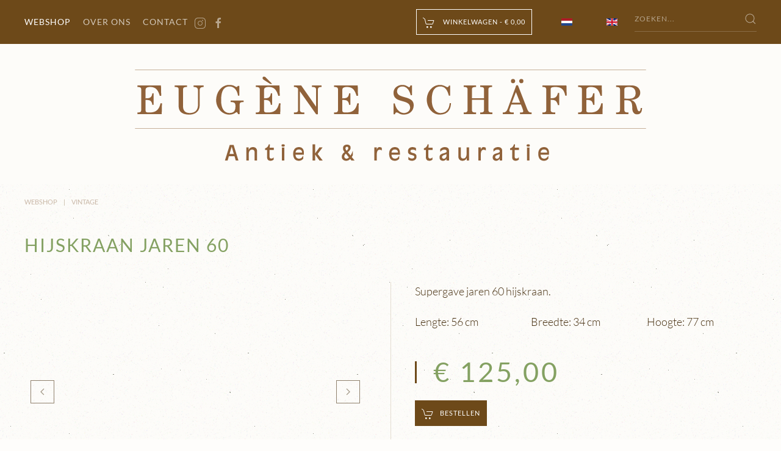

--- FILE ---
content_type: text/html; charset=utf-8
request_url: https://schafer-antiek.nl/winkel/vintage/hijskraan-jaren-60-detail
body_size: 7883
content:
<!DOCTYPE html>
<html lang="nl-nl" dir="ltr">
    <head>
    <!-- Google Tag Manager -->
<script>(function(w,d,s,l,i){w[l]=w[l]||[];w[l].push({'gtm.start':
new Date().getTime(),event:'gtm.js'});var f=d.getElementsByTagName(s)[0],
j=d.createElement(s),dl=l!='dataLayer'?'&l='+l:'';j.async=true;j.src=
'https://www.googletagmanager.com/gtm.js?id='+i+dl;f.parentNode.insertBefore(j,f);
})(window,document,'script','dataLayer','GTM-NRZ7PDS3');</script>
<!-- End Google Tag Manager -->
        <meta name="viewport" content="width=device-width, initial-scale=1">
        <link rel="icon" href="/images/favicons/apple-touch-icon.png" sizes="any">
                <link rel="icon" href="/images/favicons/favicon.svg" type="image/svg+xml">
                <link rel="apple-touch-icon" href="/images/favicons/apple-touch-icon.png">
        <meta charset="utf-8">
	<meta name="description" content="Hijskraan jaren 60 Vintage Supergave jaren 60 hijskraan. ">
	<meta name="generator" content="Joomla! - Open Source Content Management">
	<title>Vintage: Hijskraan jaren 60</title>
	<link href="https://schafer-antiek.nl/overig/hijskraan-jaren-60-detail" rel="canonical">
<link href="/media/vendor/chosen/css/chosen.css?1.8.7" rel="stylesheet">
	<link href="/media/vendor/joomla-custom-elements/css/joomla-alert.min.css?0.4.1" rel="stylesheet">
	<link href="/media/system/css/joomla-fontawesome.min.css?4.5.26" rel="preload" as="style" onload="this.onload=null;this.rel='stylesheet'">
	<link href="/templates/yootheme_schafer/css/theme.19.css?1757059544" rel="stylesheet">
	<link href="/templates/yootheme/css/theme.update.css?4.5.26" rel="stylesheet">
	<link href="/templates/yootheme_schafer/css/custom.css?4.5.26" rel="stylesheet">
	<link href="/components/com_virtuemart/assets/css/vm-ltr-common.css?vmver=f78625e8" rel="stylesheet">
	<link href="/components/com_virtuemart/assets/css/vm-ltr-site.css?vmver=f78625e8" rel="stylesheet">
	<link href="/components/com_virtuemart/assets/css/jquery.fancybox-1.3.4.css?vmver=f78625e8" rel="stylesheet">
	<link href="/media/mod_languages/css/template.min.css?68bea0" rel="stylesheet">
	<link href="/plugins/system/vmuikitx_override/html_override/com_virtuemart/assets/css/vmuikit.css" rel="stylesheet">
	<style>.form-horizontal .control-label{width:250px; !important; }</style>
<script src="/media/vendor/jquery/js/jquery.min.js?3.7.1"></script>
	<script src="/media/legacy/js/jquery-noconflict.min.js?504da4"></script>
	<script src="/media/vendor/chosen/js/chosen.jquery.min.js?1.8.7"></script>
	<script src="/media/legacy/js/joomla-chosen.min.js?68bea0"></script>
	<script type="application/json" class="joomla-script-options new">{"joomla.jtext":{"ERROR":"Fout","MESSAGE":"Bericht","NOTICE":"Attentie","WARNING":"Waarschuwing","JCLOSE":"Sluiten","JOK":"Ok","JOPEN":"Open"},"system.paths":{"root":"","rootFull":"https:\/\/schafer-antiek.nl\/","base":"","baseFull":"https:\/\/schafer-antiek.nl\/"},"csrf.token":"9e683cb884fdd02ef81e26126d220b7e"}</script>
	<script src="/media/system/js/core.min.js?a3d8f8"></script>
	<script src="/media/system/js/messages.min.js?9a4811" type="module"></script>
	<script src="/templates/yootheme/packages/theme-analytics/app/analytics.min.js?4.5.26" defer></script>
	<script src="/templates/yootheme/vendor/assets/uikit/dist/js/uikit.min.js?4.5.26"></script>
	<script src="/templates/yootheme/vendor/assets/uikit/dist/js/uikit-icons-copper-hill.min.js?4.5.26"></script>
	<script src="/templates/yootheme/js/theme.js?4.5.26"></script>
	<script src="/components/com_virtuemart/assets/js/jquery-ui.min.js?vmver=1.13.2"></script>
	<script src="/components/com_virtuemart/assets/js/jquery.ui.autocomplete.html.js"></script>
	<script src="/components/com_virtuemart/assets/js/jquery.noconflict.js" async></script>
	<script src="/components/com_virtuemart/assets/js/vmsite.js?vmver=f78625e8"></script>
	<script src="/components/com_virtuemart/assets/js/fancybox/jquery.fancybox-1.3.4.2.pack.js?vmver=1.3.4.2"></script>
	<script src="/plugins/system/vmuikitx_override/html_override/com_virtuemart/assets/js/vmprices.js"></script>
	<script src="/components/com_virtuemart/assets/js/dynupdate.js?vmver=f78625e8"></script>
	<script src="/modules/mod_virtuemart_cart/assets/js/update_cart.js?vmver=f78625e8"></script>
	<script src="/plugins/system/vmuikitx_override/html_override/com_virtuemart/assets/js/customfields_fe.js"></script>
	<script src="/plugins/system/vmuikitx_override/html_override/com_virtuemart/assets/js/vmuikit.js"></script>
	<script>
		jQuery(document).ready(function (){
			jQuery('.advancedSelect').jchosen({"disable_search_threshold":10,"search_contains":true,"allow_single_deselect":true,"placeholder_text_multiple":"Typ of selecteer enkele opties","placeholder_text_single":"Selecteer een optie","no_results_text":"Geen overeenkomende resultaten"});
		});
	</script>
	<script>window.yootheme ||= {}; var $theme = yootheme.theme = {"google_analytics":"G-ESE8VQXWBW","google_analytics_anonymize":"1","i18n":{"close":{"label":"Close"},"totop":{"label":"Back to top"},"marker":{"label":"Open"},"navbarToggleIcon":{"label":"Open Menu"},"paginationPrevious":{"label":"Previous page"},"paginationNext":{"label":"Volgende pagina"},"searchIcon":{"toggle":"Open Search","submit":"Submit Search"},"slider":{"next":"Next slide","previous":"Previous slide","slideX":"Slide %s","slideLabel":"%s of %s"},"slideshow":{"next":"Next slide","previous":"Previous slide","slideX":"Slide %s","slideLabel":"%s of %s"},"lightboxPanel":{"next":"Next slide","previous":"Previous slide","slideLabel":"%s of %s","close":"Close"}}};</script>
	<script>//<![CDATA[ 
if (typeof Virtuemart === "undefined"){
	var Virtuemart = {};}
var vmSiteurl = 'https://schafer-antiek.nl/' ;
Virtuemart.vmSiteurl = vmSiteurl;
var vmLang = '&lang=nl';
Virtuemart.vmLang = vmLang; 
var vmLangTag = 'nl';
Virtuemart.vmLangTag = vmLangTag;
var Itemid = '&Itemid=224';
Virtuemart.addtocart_popup = "1" ; 
var vmCartError = Virtuemart.vmCartError = "Er is een fout opgetreden tijdens het bijwerken van uw winkelwagen";
var usefancy = true; //]]>
</script>
	<script>function check_1625(obj) {
				 remainder=obj.value % 1;
				 quantity=obj.value;
				 Ste = 1;
				 if (isNaN(Ste)) Ste = 1;
				 Qtt = quantity;
				 if (remainder  != 0) {
					alert("U kunt dit artikel alleen in veelvouden van 1 kopen!!");
					 if (!isNaN(Qtt)) 
					 {
					  newval = Qtt + Ste;
					  maxQtt = jQuery(obj).attr("max");

					  if(!isNaN(maxQtt) && newval > maxQtt)
					  {
						 jQuery(obj).val(maxQtt);
					  }
				  }
				   return false;
				}
				return true;
			}</script>
	<script>
			     //<![CDATA[ 
						  window.showvmpopup = '';
						  window.addtocart_alerttype = '1';
		    	 //]]>
			     </script>
	<script>jQuery(function($) { 
    $(".uk-slideshow-items a").each(function () {
        $(this).closest('.el-item').wrapInner('<a href="'+$(this).attr('href')+'" data-caption="'+$(this).parent().parent().find('.el-title').text().trim()+'"></a>');
        // add data-caption to button link
        $(this).attr('data-caption',$(this).parent().parent().find('.el-title').text().trim() );
        // hide button if not needed
        $(this).addClass("uk-hidden");
    });
});</script>

    
<style>input[name='your_address_here'] {display: none !important;}</style>
</head>
    <body class="">
<!-- Google Tag Manager (noscript) -->
<noscript><iframe src="https://www.googletagmanager.com/ns.html?id=GTM-NRZ7PDS3"
height="0" width="0" style="display:none;visibility:hidden"></iframe></noscript>
<!-- End Google Tag Manager (noscript) -->

        <div class="uk-hidden-visually uk-notification uk-notification-top-left uk-width-auto">
            <div class="uk-notification-message">
                <a href="#tm-main">Skip to main content</a>
            </div>
        </div>

        
        
        <div class="tm-page">

                        


<header class="tm-header-mobile uk-hidden@m">


    
        <div class="uk-navbar-container">

            <div class="uk-container uk-container-expand">
                <nav class="uk-navbar" uk-navbar="{&quot;align&quot;:&quot;center&quot;,&quot;container&quot;:&quot;.tm-header-mobile&quot;,&quot;boundary&quot;:&quot;.tm-header-mobile .uk-navbar-container&quot;}">

                                        <div class="uk-navbar-left ">

                                                    <a href="https://schafer-antiek.nl/" aria-label="Terug naar home" class="uk-logo uk-navbar-item">
    <img alt loading="eager" src="/templates/yootheme/cache/87/eugene-schafer_logo-872c6a07.png" srcset="/templates/yootheme/cache/87/eugene-schafer_logo-872c6a07.png 276w, /templates/yootheme/cache/b4/eugene-schafer_logo-b4762efd.png 551w, /templates/yootheme/cache/e7/eugene-schafer_logo-e7ec7579.png 552w" sizes="(min-width: 276px) 276px" width="276" height="60"></a>
                        
                        
                        
                    </div>
                    
                    
                                        <div class="uk-navbar-right">

                                                    
                        
                                                    <a uk-toggle href="#tm-dialog-mobile" class="uk-navbar-toggle">

        
        <div uk-navbar-toggle-icon></div>

        
    </a>
                        
                    </div>
                    
                </nav>
            </div>

        </div>

    



        <div id="tm-dialog-mobile" uk-offcanvas="container: true; overlay: true" mode="slide" flip>
        <div class="uk-offcanvas-bar uk-flex uk-flex-column">

                        <button class="uk-offcanvas-close uk-close-large" type="button" uk-close uk-toggle="cls: uk-close-large; mode: media; media: @s"></button>
            
                        <div class="uk-margin-auto-bottom">
                
<div class="uk-panel" id="module-195">

    
    
<ul class="uk-nav uk-nav-default">
    
	<li class="item-224 uk-active"><a href="/">webshop</a></li>
	<li class="item-182"><a href="/wie-is-schafer-antiek">Over ons</a></li>
	<li class="item-114"><a href="/contact">Contact</a></li></ul>

</div>

            </div>
            
            
        </div>
    </div>
    
    
    

</header>


<div class="tm-toolbar tm-toolbar-default uk-visible@m">
    <div class="uk-container uk-flex uk-flex-middle">

                <div>
            <div class="uk-grid-medium uk-child-width-auto uk-flex-middle" uk-grid="margin: uk-margin-small-top">

                                <div>
<div class="uk-panel" id="module-192">

    
    
<ul class="uk-subnav" uk-dropnav="{&quot;boundary&quot;:&quot;false&quot;,&quot;container&quot;:&quot;body&quot;}">
    
	<li class="item-224 uk-active"><a href="/">webshop</a></li>
	<li class="item-182"><a href="/wie-is-schafer-antiek">Over ons</a></li>
	<li class="item-114"><a href="/contact">Contact</a></li></ul>

</div>
</div><div>
<div class="uk-panel" id="module-tm-3">

    
    <ul class="uk-grid uk-flex-inline uk-flex-middle uk-flex-nowrap uk-grid-small">                    <li><a href="https://www.instagram.com/schaferantiek/" class="uk-preserve-width uk-icon-link" rel="noreferrer"><span uk-icon="icon: instagram;"></span></a></li>
                    <li><a href="https://www.facebook.com/schaferantiek" class="uk-preserve-width uk-icon-link" rel="noreferrer"><span uk-icon="icon: facebook;"></span></a></li>
            </ul>
</div>
</div>
                
                
            </div>
        </div>
        
                <div class="uk-margin-auto-left">
            <div class="uk-grid-medium uk-child-width-auto uk-flex-middle" uk-grid="margin: uk-margin-small-top">
                <div>
<div class="uk-panel" id="module-186">

    
    <input type="hidden" name="titlecount_cart" id="titlecount_cart" value="0"/>  <script> 
jQuery(document).ready(function(){
radiusval = jQuery('#showcartbtn').css('border-bottom-right-radius');

jQuery('#showcartbtn').css('border-bottom-left-radius', radiusval);
jQuery('#showcartbtn').css('border-top-left-radius', radiusval);

});
</script>
  <!-- Virtuemart 2 Ajax Card -->
<div class="vmCartModule_boundry boundary-align vmCartModule uk-width-1-1 uk-text-left  " id="vmCartModule239">
    <div class="hiddencontainer" style=" display: none; ">
    <div class="containerdiv uk-width-1-1 uk-float-left">
            <div class="prices uk-float-right"></div>
            <div class="product_row uk-float-left"> <span class="quantity"></span>&nbsp;x&nbsp;<span class="product_name"></span> </div>
      <div class="product_attributes"></div>
    </div>
  </div>
  <div class="uk-content">
    <div class="uk-content">
      <div class="">
                <a class="uk-button uk-button-default   " href="#cartmodal"   uk-toggle> <span uk-icon="icon: cart" class="uk-margin-small-right"></span> Winkelwagen                - <span class="total" > € 0,00 </span>
                </a>
        <div id="cartmodal" class="vmCartModule_container" uk-modal>
          <div class="uk-modal-dialog">
            <button class="uk-modal-close-default" type="button" uk-close></button>
            <div class="uk-modal-header">
              <h2 class="uk-modal-title">Winkelwagen</h2>
            </div>
            <div class="uk-modal-body">
              <div class="vm_cart_products" uk-margin>
                <h4 class="uk-margin-remove">Winkelwagen is leeg</h4>
				  </div>
				</div>
				<div class="uk-modal-footer uk-text-right">
				  <button class="uk-button uk-button-default uk-modal-close" type="button">sluiten</button>
				  <a id="showcartbtn" class="uk-button uk-button-primary" href="/winkelwagen"><span uk-icon="icon: cart" class="uk-margin-small-right"></span>Toon winkelwagen</a>				</div>
			  </div>
			</div>
		   
          <!-- dropdown grid end --> 
        </div>
      </div>
    </div>

      <div style="clear:both;"></div>
  <noscript>
  even geduld a.u.b.   </noscript>
</div>

</div>
</div><div>
<div class="uk-panel" id="module-190">

    
    
<div class="uk-panel mod-languages">

    
    
        <ul class="uk-subnav">
                                            <li class="uk-active">
                    <a style="display: flex !important;" href="https://schafer-antiek.nl/winkel/vintage/hijskraan-jaren-60-detail">
                                                    <img title="Nederlands" src="/media/mod_languages/images/nl.gif" alt="Nederlands">                                            </a>
                </li>
                                                            <li >
                    <a style="display: flex !important;" href="/en/">
                                                    <img title="English (UK)" src="/media/mod_languages/images/en.gif" alt="English (UK)">                                            </a>
                </li>
                                    </ul>

    
    
</div>

</div>
</div><div>
<div class="uk-panel" id="module-193">

    
    <!--BEGIN Search Box -->



<form style="position:relative;width:200px !important;" id="search-193" class="uk-search uk-search-default uk-margin-small-bottom"  action="/results,1-30?search=true" method="get" role="search" data-uk-search="{'source': '/component/vmuikitx/?type=vmuikit&amp;opc_task=search_product&amp;virtuemart_category_id=0', 'param': 'keyword', flipDropdown: 0}">
    
<span class="uk-search-icon-flip" uk-search-icon></span>
	<input class="uk-search-input" type="search" name="keyword" placeholder="Zoeken...">
	
	<input type="hidden" name="limitstart" value="0" />
	<input type="hidden" name="option" value="com_vmuikitx" />
  <input type="hidden" name="task" value="searchredirect" />
	<input type="hidden" name="virtuemart_category_id" value="0"/>
	<input type="hidden" name="Itemid" value="224">
</form>

<!-- End Search Box -->

</div>
</div>
            </div>
        </div>
        
    </div>
</div>

<header class="tm-header uk-visible@m">




        <div class="tm-headerbar-default tm-headerbar tm-headerbar-top">
        <div class="uk-container uk-container-expand">

                            <div class="uk-flex uk-flex-center"><div><a href="https://schafer-antiek.nl/" aria-label="Terug naar home" class="uk-logo">
    <img alt loading="eager" src="/templates/yootheme/cache/4c/eugene-schafer_logo-4cc0f8d5.png" srcset="/templates/yootheme/cache/2f/eugene-schafer_logo-2f2df8f0.png 768w, /templates/yootheme/cache/9a/eugene-schafer_logo-9a2bb528.png 872w, /templates/yootheme/cache/4c/eugene-schafer_logo-4cc0f8d5.png 873w" sizes="(min-width: 873px) 873px" width="873" height="190"></a></div></div>
            
            
        </div>
    </div>
    
    
    






</header>

            
            

            <main id="tm-main" >

                
                <div id="system-message-container" aria-live="polite"></div>

                <script   id="ready.vmprices-js" type="text/javascript" >//<![CDATA[ 
jQuery(document).ready(function($) {

		Virtuemart.product($("form.product"));
}); //]]>
</script><div class="product-container productdetails-view productdetails"><!-- Builder #template--DkQm_41 --><style class="uk-margin-remove-adjacent">.uk-text-meta{line-height: 0.5em; )</style>
<div class="uk-section-default uk-section">
    
        
        
        
            
                                <div class="uk-container">                
                    <div class="uk-grid tm-grid-expand uk-child-width-1-1 uk-grid-margin">
<div class="uk-width-1-1">
    
        
            
            
            
                
                    

<nav aria-label="Breadcrumb" class="uk-text-left">
    <ul class="uk-breadcrumb uk-margin-remove-bottom uk-flex-left" vocab="https://schema.org/" typeof="BreadcrumbList">
    
            <li property="itemListElement" typeof="ListItem">            <a href="/" property="item" typeof="WebPage"><span property="name">Webshop</span></a>
            <meta property="position" content="1">
            </li>    
            <li property="itemListElement" typeof="ListItem">            <a href="/vintage" property="item" typeof="WebPage"><span property="name">Vintage</span></a>
            <meta property="position" content="2">
            </li>    
    </ul>
</nav>

<h1 class="uk-h2 uk-margin-remove-bottom uk-text-left">        Hijskraan jaren 60    </h1>
                
            
        
    
</div></div><div id="template--DkQm_41#0" class="uk-grid tm-grid-expand uk-grid-divider uk-grid-margin" uk-grid>
<div class="uk-width-1-2@m">
    
        
            
            
            
                
                    
<div class="uk-margin" uk-slideshow="ratio: false;" uk-lightbox="toggle: .uk-slideshow-items a">
    <div class="uk-position-relative">
        
            <div class="uk-slideshow-items" style="min-height: max(300px, 50vh);">                
                    <div class="el-item">

    
        
            
                
<img src="/component/ajax/?p=image&amp;src=%7B%22file%22%3A%22images%2Fvirtuemart%2Fproduct%2FSAM_5049.jpg%22%2C%22thumbnail%22%3A%22600%2C%2C%22%7D&amp;hash=203d9d89" srcset="/component/ajax/?p=image&amp;src=%7B%22file%22%3A%22images%2Fvirtuemart%2Fproduct%2FSAM_5049.jpg%22%2C%22thumbnail%22%3A%22600%2C%2C%22%7D&amp;hash=203d9d89 600w, /templates/yootheme/cache/88/SAM_5049-88a070bc.jpeg 717w" sizes="(max-aspect-ratio: 600/450) 133vh" width="600" height="450" alt="SAM_5049.jpg" loading="lazy" class="el-image" uk-cover>
            
        
        
                <div class="uk-position-cover uk-flex uk-padding uk-flex-left uk-flex-middle">            <div class="el-overlay uk-panel uk-margin-remove-first-child">
            





<div class="uk-margin-top"><a href="/images/virtuemart/product/SAM_5049.jpg" class="el-link">images/virtuemart/product/SAM_5049.jpg</a></div>
            </div>        </div>        
    
</div>
                
                    <div class="el-item">

    
        
            
                
<img src="/component/ajax/?p=image&amp;src=%7B%22file%22%3A%22images%2Fvirtuemart%2Fproduct%2FSAM_5048.jpg%22%2C%22thumbnail%22%3A%22600%2C%2C%22%7D&amp;hash=8aa23477" srcset="/component/ajax/?p=image&amp;src=%7B%22file%22%3A%22images%2Fvirtuemart%2Fproduct%2FSAM_5048.jpg%22%2C%22thumbnail%22%3A%22600%2C%2C%22%7D&amp;hash=8aa23477 600w, /templates/yootheme/cache/27/SAM_5048-27e4e2fb.jpeg 717w" sizes="(max-aspect-ratio: 600/450) 133vh" width="600" height="450" alt="SAM_5048.jpg" loading="lazy" class="el-image" uk-cover>
            
        
        
                <div class="uk-position-cover uk-flex uk-padding uk-flex-left uk-flex-middle">            <div class="el-overlay uk-panel uk-margin-remove-first-child">
            





<div class="uk-margin-top"><a href="/images/virtuemart/product/SAM_5048.jpg" class="el-link">images/virtuemart/product/SAM_5048.jpg</a></div>
            </div>        </div>        
    
</div>
                
                    <div class="el-item">

    
        
            
                
<img src="/component/ajax/?p=image&amp;src=%7B%22file%22%3A%22images%2Fvirtuemart%2Fproduct%2FSAM_5050.jpg%22%2C%22thumbnail%22%3A%22600%2C%2C%22%7D&amp;hash=12675dfa" srcset="/component/ajax/?p=image&amp;src=%7B%22file%22%3A%22images%2Fvirtuemart%2Fproduct%2FSAM_5050.jpg%22%2C%22thumbnail%22%3A%22600%2C%2C%22%7D&amp;hash=12675dfa 600w, /component/ajax/?p=image&amp;src=%7B%22file%22%3A%22images%2Fvirtuemart%2Fproduct%2FSAM_5050.jpg%22%2C%22thumbnail%22%3A%22717%2C538%2C%22%7D&amp;hash=142b546d 717w" sizes="(max-aspect-ratio: 600/450) 133vh" width="600" height="450" alt="SAM_5050.jpg" loading="lazy" class="el-image" uk-cover>
            
        
        
                <div class="uk-position-cover uk-flex uk-padding uk-flex-left uk-flex-middle">            <div class="el-overlay uk-panel uk-margin-remove-first-child">
            





<div class="uk-margin-top"><a href="/images/virtuemart/product/SAM_5050.jpg" class="el-link">images/virtuemart/product/SAM_5050.jpg</a></div>
            </div>        </div>        
    
</div>
                
                    <div class="el-item">

    
        
            
                
<img src="/component/ajax/?p=image&amp;src=%7B%22file%22%3A%22images%2Fvirtuemart%2Fproduct%2FSAM_5051.jpg%22%2C%22thumbnail%22%3A%22600%2C%2C%22%7D&amp;hash=0fee4119" srcset="/component/ajax/?p=image&amp;src=%7B%22file%22%3A%22images%2Fvirtuemart%2Fproduct%2FSAM_5051.jpg%22%2C%22thumbnail%22%3A%22600%2C%2C%22%7D&amp;hash=0fee4119 600w, /component/ajax/?p=image&amp;src=%7B%22file%22%3A%22images%2Fvirtuemart%2Fproduct%2FSAM_5051.jpg%22%2C%22thumbnail%22%3A%22717%2C538%2C%22%7D&amp;hash=b8431101 717w" sizes="(max-aspect-ratio: 600/450) 133vh" width="600" height="450" alt="SAM_5051.jpg" loading="lazy" class="el-image" uk-cover>
            
        
        
                <div class="uk-position-cover uk-flex uk-padding uk-flex-left uk-flex-middle">            <div class="el-overlay uk-panel uk-margin-remove-first-child">
            





<div class="uk-margin-top"><a href="/images/virtuemart/product/SAM_5051.jpg" class="el-link">images/virtuemart/product/SAM_5051.jpg</a></div>
            </div>        </div>        
    
</div>
                
                    <div class="el-item">

    
        
            
                
<img src="/component/ajax/?p=image&amp;src=%7B%22file%22%3A%22images%2Fvirtuemart%2Fproduct%2FSAM_5054.jpg%22%2C%22thumbnail%22%3A%22600%2C%2C%22%7D&amp;hash=45ff4c22" srcset="/component/ajax/?p=image&amp;src=%7B%22file%22%3A%22images%2Fvirtuemart%2Fproduct%2FSAM_5054.jpg%22%2C%22thumbnail%22%3A%22600%2C%2C%22%7D&amp;hash=45ff4c22 600w, /templates/yootheme/cache/65/SAM_5054-6501b07a.jpeg 717w" sizes="(max-aspect-ratio: 600/450) 133vh" width="600" height="450" alt="SAM_5054.jpg" loading="lazy" class="el-image" uk-cover>
            
        
        
                <div class="uk-position-cover uk-flex uk-padding uk-flex-left uk-flex-middle">            <div class="el-overlay uk-panel uk-margin-remove-first-child">
            





<div class="uk-margin-top"><a href="/images/virtuemart/product/SAM_5054.jpg" class="el-link">images/virtuemart/product/SAM_5054.jpg</a></div>
            </div>        </div>        
    
</div>
                            </div>
        
                

    <div class="uk-visible@s uk-position-medium uk-position-center-left" uk-inverse>    <a class="el-slidenav" href="#" uk-slidenav-previous uk-slideshow-item="previous"></a>    </div>
    <div class="uk-visible@s uk-position-medium uk-position-center-right" uk-inverse>    <a class="el-slidenav" href="#" uk-slidenav-next uk-slideshow-item="next"></a>    </div>
        
        
    </div>
        
<div class="uk-margin-top uk-visible@s" uk-inverse>
    <ul class="el-nav uk-slideshow-nav uk-thumbnav uk-flex-center" uk-margin>                <li uk-slideshow-item="0">
            <a href="#"><img src="/templates/yootheme/cache/7e/SAM_5049-7e326cdb.jpeg" srcset="/templates/yootheme/cache/7e/SAM_5049-7e326cdb.jpeg 100w, /component/ajax/?p=image&amp;src=%7B%22file%22%3A%22images%2Fvirtuemart%2Fproduct%2FSAM_5049.jpg%22%2C%22thumbnail%22%3A%22200%2C150%2C%22%7D&amp;hash=9273bd4e 200w" sizes="(min-width: 100px) 100px" width="100" height="75" alt="SAM_5049.jpg" loading="lazy"></a>
        </li>
                <li uk-slideshow-item="1">
            <a href="#"><img src="/templates/yootheme/cache/30/SAM_5048-30bb6772.jpeg" srcset="/templates/yootheme/cache/30/SAM_5048-30bb6772.jpeg 100w, /component/ajax/?p=image&amp;src=%7B%22file%22%3A%22images%2Fvirtuemart%2Fproduct%2FSAM_5048.jpg%22%2C%22thumbnail%22%3A%22200%2C150%2C%22%7D&amp;hash=bf1f3bdb 200w" sizes="(min-width: 100px) 100px" width="100" height="75" alt="SAM_5048.jpg" loading="lazy"></a>
        </li>
                <li uk-slideshow-item="2">
            <a href="#"><img src="/templates/yootheme/cache/86/SAM_5050-8624a2be.jpeg" srcset="/templates/yootheme/cache/86/SAM_5050-8624a2be.jpeg 100w, /component/ajax/?p=image&amp;src=%7B%22file%22%3A%22images%2Fvirtuemart%2Fproduct%2FSAM_5050.jpg%22%2C%22thumbnail%22%3A%22200%2C150%2C%22%7D&amp;hash=6379c72b 200w" sizes="(min-width: 100px) 100px" width="100" height="75" alt="SAM_5050.jpg" loading="lazy"></a>
        </li>
                <li uk-slideshow-item="3">
            <a href="#"><img src="/templates/yootheme/cache/c8/SAM_5051-c8ada917.jpeg" srcset="/templates/yootheme/cache/c8/SAM_5051-c8ada917.jpeg 100w, /component/ajax/?p=image&amp;src=%7B%22file%22%3A%22images%2Fvirtuemart%2Fproduct%2FSAM_5051.jpg%22%2C%22thumbnail%22%3A%22200%2C150%2C%22%7D&amp;hash=3a3b5166 200w" sizes="(min-width: 100px) 100px" width="100" height="75" alt="SAM_5051.jpg" loading="lazy"></a>
        </li>
                <li uk-slideshow-item="4">
            <a href="#"><img src="/templates/yootheme/cache/67/SAM_5054-67718a5b.jpeg" srcset="/templates/yootheme/cache/67/SAM_5054-67718a5b.jpeg 100w, /component/ajax/?p=image&amp;src=%7B%22file%22%3A%22images%2Fvirtuemart%2Fproduct%2FSAM_5054.jpg%22%2C%22thumbnail%22%3A%22200%2C150%2C%22%7D&amp;hash=e28c49a2 200w" sizes="(min-width: 100px) 100px" width="100" height="75" alt="SAM_5054.jpg" loading="lazy"></a>
        </li>
            </ul>
</div>    
</div>
                
            
        
    
</div>
<div class="uk-width-1-2@m">
    
        
            
            
            
                
                    <div class="uk-panel uk-margin">Supergave jaren 60 hijskraan.</div><div class="uk-panel uk-margin"><div class="uk-grid uk-grid-small uk-margin-remove-vertical" uk-grid>
<div class="uk-width-1-3@m">
    
        
            
            
            
                
                    <div class="uk-panel uk-margin">Lengte: 56 cm</div>
                
            
        
    
</div>
<div class="uk-width-1-3@m">
    
        
            
            
            
                
                    <div class="uk-panel uk-margin">Breedte: 34 cm</div>
                
            
        
    
</div>
<div class="uk-width-1-3@m">
    
        
            
            
            
                
                    <div class="uk-panel uk-margin">Hoogte: 77 cm</div>
                
            
        
    
</div></div></div>
<h3 class="uk-h1 uk-heading-bullet uk-text-success uk-margin-remove-bottom">        <span class=" productPrice1625" ><span class="PricesalesPrice">€ 125,00</span></span>    </h3><div class="uk-panel uk-margin"><div class="addtocart-area uk-margin-small-bottom "><form id="productfrom1625_368" method="post" class="product uk-form js-recalculate" action="/vintage/hijskraan-jaren-60-detail"><fieldset><legend></legend><div class="addtocart-bars"><div class="addtocart-area  uk-text-left@s"><input type="hidden"  name="quantity[]" value="1" /><input type="hidden" name="klarnatask" id="klarnatask" value="" /> <button type="submit" name="addtocart"   class="uk-button addtocart-button uk-button-secondary" value="Bestellen" title="Bestellen" ><span uk-icon="icon: cart" class="uk-margin-small-right"></span>Bestellen</button></div></div><input type="hidden" class="pname" value="Hijskraan jaren 60"/><input type="hidden" name="option" value="com_virtuemart"/><input type="hidden" name="view" value="cart"/><noscript><input type="hidden" name="task" value="add"/></noscript><input type="hidden" name="virtuemart_product_id[]" value="1625"/><input type="hidden" name="virtuemart_category_id[]" value="20"/><script   id="updateChosen-js" type="text/javascript" >//<![CDATA[ 
if (typeof Virtuemart === "undefined")
	var Virtuemart = {};
	Virtuemart.updateChosenDropdownLayout = function() {
		var vm2string = {editImage: 'edit image',select_all_text: 'Alles selecteren',select_some_options_text: 'Voor iedereen beschikbaar', width: '100%'};
		jQuery("select.vm-chzn-select").chosen({enable_select_all: true,select_all_text : vm2string.select_all_text,select_some_options_text:vm2string.select_some_options_text,disable_search_threshold: 5, width:vm2string.width});
		//console.log("updateChosenDropdownLayout");
	}
	jQuery(document).ready( function() {
		Virtuemart.updateChosenDropdownLayout($);
	}); //]]>
</script><script   id="updDynamicListeners-js" type="text/javascript" >//<![CDATA[ 
jQuery(document).ready(function() { // GALT: Start listening for dynamic content update.
	// If template is aware of dynamic update and provided a variable let's
	// set-up the event listeners.
	if (typeof Virtuemart.containerSelector === 'undefined') { Virtuemart.containerSelector = '.productdetails-view'; }
	if (typeof Virtuemart.container === 'undefined') { Virtuemart.container = jQuery(Virtuemart.containerSelector); }
	if (Virtuemart.container){
		Virtuemart.updateDynamicUpdateListeners();
	}
	
}); //]]>
</script><script   id="vmPreloader-js" type="text/javascript" >//<![CDATA[ 
jQuery(document).ready(function($) {
	Virtuemart.stopVmLoading();
	var msg = '';
	$('a[data-dynamic-update="1"]').off('click', Virtuemart.startVmLoading).on('click', {msg:msg}, Virtuemart.startVmLoading);
	$('[data-dynamic-update="1"]').off('change', Virtuemart.startVmLoading).on('change', {msg:msg}, Virtuemart.startVmLoading);
}); //]]>
</script><input type="text" name="your_address_here" value=""/><input type="hidden" name="2e34b28d252fb5075d99cdf144ba4b69" value="1768776341.5"/></form></div><div class="uk-clearfix"></div>    <script type="application/ld+json">
    {
      "@context": "https://schema.org",
      "@type": "Product",
            "image": "https://schafer-antiek.nl/images/virtuemart/product/SAM_5049.jpg",
      "name": "Hijskraan jaren 60",
	  "description" : "",
	  "category" : "Overig",
	  "sku": "hijskraan-jaren-60",
		   	   

      "offers": {
		"@type": "Offer",
		"priceCurrency": "EUR",
		"price": "125",
		"priceValidUntil": "2026-01-25",
		"url" : "https://schafer-antiek.nl/winkel/vintage/hijskraan-jaren-60-detail",
		"itemCondition": "http://schema.org/NewCondition",
		"availability": "http://schema.org/InStock"
	   }
	 
    }
    </script></div><div class="uk-panel uk-text-small uk-margin"><p>Bezorgkosten Nederland en Belgie € 60,-. Zelf ophalen is gratis. Verzending buiten Nederland en Belgie is mogelijk. Neem dan even contact met ons op.</p></div>
                
            
        
    
</div></div>
                                </div>                
            
        
    
</div></div>

                
            </main>

            

                        <footer>
                <!-- Builder #footer -->
<div class="uk-section-primary uk-section uk-section-xsmall">
    
        
        
        
            
                                <div class="uk-container uk-container-expand">                
                    <div class="uk-grid tm-grid-expand uk-child-width-1-1 uk-grid-margin">
<div class="uk-width-1-1">
    
        
            
            
            
                
                    <div class="uk-panel uk-text-small uk-column-1-2@m uk-column-1-1@s uk-margin-small uk-text-center"><p>© 2026&nbsp; Eugène Schäfer Antiek &amp; Restauratie |&nbsp; <a href="/privacy-verklaring">Privacy Verklaring</a>&nbsp; |&nbsp; Webdesign: <a target="_blank" href="http://www.yndi.nl" rel="noopener">Yndi</a> <br>IBAN: NL85ABNA0579945928 |&nbsp; BTW nr: NL001684822B06 |&nbsp; KVK Eindhoven: 17161589.</p></div>
                
            
        
    
</div></div>
                                </div>                
            
        
    
</div>            </footer>
            
        </div>

        
        

    </body>
</html>


--- FILE ---
content_type: text/css
request_url: https://schafer-antiek.nl/templates/yootheme_schafer/css/custom.css?4.5.26
body_size: -139
content:
#checkoutForm .quantity .spacer {
	display: none;
}
